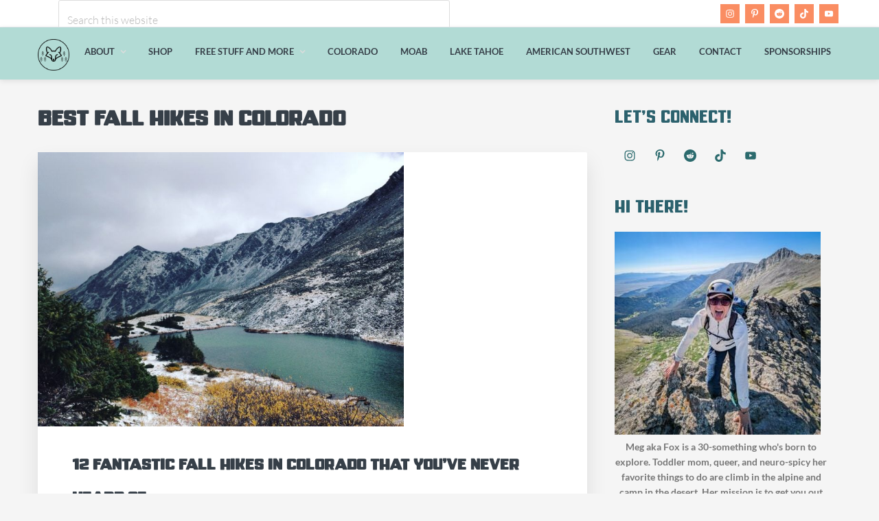

--- FILE ---
content_type: text/css
request_url: https://www.foxintheforest.net/wp-content/uploads/elementor/css/post-10585.css?ver=1768554498
body_size: 150
content:
.elementor-kit-10585{--e-global-color-primary:#FFFFFF;--e-global-color-secondary:#2B616D;--e-global-color-text:#000000;--e-global-color-accent:#FA8D62;--e-global-color-36f5d99:#FFFFFF;--e-global-color-fc7ce04:#B2DBD5;--e-global-typography-primary-font-family:"Parkly Wide";--e-global-typography-primary-font-size:30px;--e-global-typography-primary-font-weight:700;--e-global-typography-secondary-font-family:"Parkly";--e-global-typography-secondary-font-weight:400;--e-global-typography-text-font-family:"Roboto";--e-global-typography-text-font-size:24px;--e-global-typography-text-font-weight:400;--e-global-typography-accent-font-family:"Roboto";--e-global-typography-accent-font-weight:500;font-size:22px;}.elementor-kit-10585 e-page-transition{background-color:#FFBC7D;}.elementor-kit-10585 p{margin-block-end:9px;}.elementor-kit-10585 a{font-size:22px;line-height:1.3em;}.elementor-kit-10585 h1{font-family:var( --e-global-typography-primary-font-family ), Sans-serif;font-size:var( --e-global-typography-primary-font-size );font-weight:var( --e-global-typography-primary-font-weight );}.elementor-kit-10585 h2{color:var( --e-global-color-secondary );font-family:"Parkly Wide", Sans-serif;font-size:30px;font-weight:600;}.elementor-kit-10585 h3{color:var( --e-global-color-secondary );font-family:"Parkly", Sans-serif;font-size:26px;}.elementor-section.elementor-section-boxed > .elementor-container{max-width:1140px;}.e-con{--container-max-width:1140px;}.elementor-widget:not(:last-child){margin-block-end:20px;}.elementor-element{--widgets-spacing:20px 20px;--widgets-spacing-row:20px;--widgets-spacing-column:20px;}{}h1.entry-title{display:var(--page-title-display);}@media(max-width:1024px){.elementor-kit-10585 h1{font-size:var( --e-global-typography-primary-font-size );}.elementor-section.elementor-section-boxed > .elementor-container{max-width:1024px;}.e-con{--container-max-width:1024px;}}@media(max-width:767px){.elementor-kit-10585 h1{font-size:var( --e-global-typography-primary-font-size );}.elementor-section.elementor-section-boxed > .elementor-container{max-width:767px;}.e-con{--container-max-width:767px;}}/* Start Custom Fonts CSS */@font-face {
	font-family: 'Parkly Wide';
	font-style: normal;
	font-weight: normal;
	font-display: auto;
	src: url('https://www.foxintheforest.net/wp-content/uploads/2023/08/Parkly-Wide.woff2') format('woff2'),
		url('https://www.foxintheforest.net/wp-content/uploads/2023/08/Parkly-Wide.woff') format('woff');
}
/* End Custom Fonts CSS */
/* Start Custom Fonts CSS */@font-face {
	font-family: 'Parkly';
	font-style: normal;
	font-weight: normal;
	font-display: auto;
	src: url('https://www.foxintheforest.net/wp-content/uploads/2023/08/Parkly-Regular.woff2') format('woff2'),
		url('https://www.foxintheforest.net/wp-content/uploads/2023/08/Parkly-Regular.woff') format('woff');
}
/* End Custom Fonts CSS */